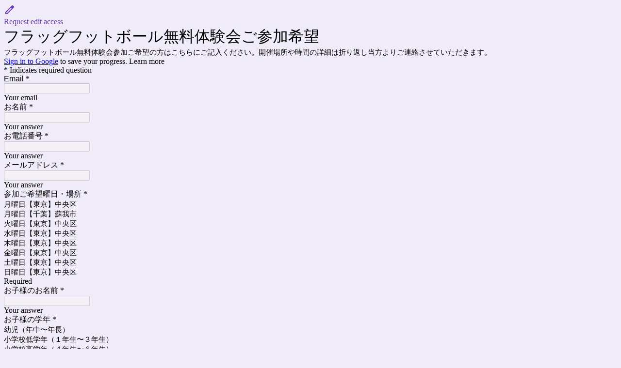

--- FILE ---
content_type: text/html; charset=utf-8
request_url: https://www.google.com/recaptcha/api2/anchor?ar=1&k=6LcJMyUUAAAAABOakew3hdiQ0dU8a21s-POW69KQ&co=aHR0cHM6Ly9kb2NzLmdvb2dsZS5jb206NDQz&hl=en&v=PoyoqOPhxBO7pBk68S4YbpHZ&size=invisible&badge=inline&anchor-ms=20000&execute-ms=30000&cb=z7onebjw7fe9
body_size: 49697
content:
<!DOCTYPE HTML><html dir="ltr" lang="en"><head><meta http-equiv="Content-Type" content="text/html; charset=UTF-8">
<meta http-equiv="X-UA-Compatible" content="IE=edge">
<title>reCAPTCHA</title>
<style type="text/css">
/* cyrillic-ext */
@font-face {
  font-family: 'Roboto';
  font-style: normal;
  font-weight: 400;
  font-stretch: 100%;
  src: url(//fonts.gstatic.com/s/roboto/v48/KFO7CnqEu92Fr1ME7kSn66aGLdTylUAMa3GUBHMdazTgWw.woff2) format('woff2');
  unicode-range: U+0460-052F, U+1C80-1C8A, U+20B4, U+2DE0-2DFF, U+A640-A69F, U+FE2E-FE2F;
}
/* cyrillic */
@font-face {
  font-family: 'Roboto';
  font-style: normal;
  font-weight: 400;
  font-stretch: 100%;
  src: url(//fonts.gstatic.com/s/roboto/v48/KFO7CnqEu92Fr1ME7kSn66aGLdTylUAMa3iUBHMdazTgWw.woff2) format('woff2');
  unicode-range: U+0301, U+0400-045F, U+0490-0491, U+04B0-04B1, U+2116;
}
/* greek-ext */
@font-face {
  font-family: 'Roboto';
  font-style: normal;
  font-weight: 400;
  font-stretch: 100%;
  src: url(//fonts.gstatic.com/s/roboto/v48/KFO7CnqEu92Fr1ME7kSn66aGLdTylUAMa3CUBHMdazTgWw.woff2) format('woff2');
  unicode-range: U+1F00-1FFF;
}
/* greek */
@font-face {
  font-family: 'Roboto';
  font-style: normal;
  font-weight: 400;
  font-stretch: 100%;
  src: url(//fonts.gstatic.com/s/roboto/v48/KFO7CnqEu92Fr1ME7kSn66aGLdTylUAMa3-UBHMdazTgWw.woff2) format('woff2');
  unicode-range: U+0370-0377, U+037A-037F, U+0384-038A, U+038C, U+038E-03A1, U+03A3-03FF;
}
/* math */
@font-face {
  font-family: 'Roboto';
  font-style: normal;
  font-weight: 400;
  font-stretch: 100%;
  src: url(//fonts.gstatic.com/s/roboto/v48/KFO7CnqEu92Fr1ME7kSn66aGLdTylUAMawCUBHMdazTgWw.woff2) format('woff2');
  unicode-range: U+0302-0303, U+0305, U+0307-0308, U+0310, U+0312, U+0315, U+031A, U+0326-0327, U+032C, U+032F-0330, U+0332-0333, U+0338, U+033A, U+0346, U+034D, U+0391-03A1, U+03A3-03A9, U+03B1-03C9, U+03D1, U+03D5-03D6, U+03F0-03F1, U+03F4-03F5, U+2016-2017, U+2034-2038, U+203C, U+2040, U+2043, U+2047, U+2050, U+2057, U+205F, U+2070-2071, U+2074-208E, U+2090-209C, U+20D0-20DC, U+20E1, U+20E5-20EF, U+2100-2112, U+2114-2115, U+2117-2121, U+2123-214F, U+2190, U+2192, U+2194-21AE, U+21B0-21E5, U+21F1-21F2, U+21F4-2211, U+2213-2214, U+2216-22FF, U+2308-230B, U+2310, U+2319, U+231C-2321, U+2336-237A, U+237C, U+2395, U+239B-23B7, U+23D0, U+23DC-23E1, U+2474-2475, U+25AF, U+25B3, U+25B7, U+25BD, U+25C1, U+25CA, U+25CC, U+25FB, U+266D-266F, U+27C0-27FF, U+2900-2AFF, U+2B0E-2B11, U+2B30-2B4C, U+2BFE, U+3030, U+FF5B, U+FF5D, U+1D400-1D7FF, U+1EE00-1EEFF;
}
/* symbols */
@font-face {
  font-family: 'Roboto';
  font-style: normal;
  font-weight: 400;
  font-stretch: 100%;
  src: url(//fonts.gstatic.com/s/roboto/v48/KFO7CnqEu92Fr1ME7kSn66aGLdTylUAMaxKUBHMdazTgWw.woff2) format('woff2');
  unicode-range: U+0001-000C, U+000E-001F, U+007F-009F, U+20DD-20E0, U+20E2-20E4, U+2150-218F, U+2190, U+2192, U+2194-2199, U+21AF, U+21E6-21F0, U+21F3, U+2218-2219, U+2299, U+22C4-22C6, U+2300-243F, U+2440-244A, U+2460-24FF, U+25A0-27BF, U+2800-28FF, U+2921-2922, U+2981, U+29BF, U+29EB, U+2B00-2BFF, U+4DC0-4DFF, U+FFF9-FFFB, U+10140-1018E, U+10190-1019C, U+101A0, U+101D0-101FD, U+102E0-102FB, U+10E60-10E7E, U+1D2C0-1D2D3, U+1D2E0-1D37F, U+1F000-1F0FF, U+1F100-1F1AD, U+1F1E6-1F1FF, U+1F30D-1F30F, U+1F315, U+1F31C, U+1F31E, U+1F320-1F32C, U+1F336, U+1F378, U+1F37D, U+1F382, U+1F393-1F39F, U+1F3A7-1F3A8, U+1F3AC-1F3AF, U+1F3C2, U+1F3C4-1F3C6, U+1F3CA-1F3CE, U+1F3D4-1F3E0, U+1F3ED, U+1F3F1-1F3F3, U+1F3F5-1F3F7, U+1F408, U+1F415, U+1F41F, U+1F426, U+1F43F, U+1F441-1F442, U+1F444, U+1F446-1F449, U+1F44C-1F44E, U+1F453, U+1F46A, U+1F47D, U+1F4A3, U+1F4B0, U+1F4B3, U+1F4B9, U+1F4BB, U+1F4BF, U+1F4C8-1F4CB, U+1F4D6, U+1F4DA, U+1F4DF, U+1F4E3-1F4E6, U+1F4EA-1F4ED, U+1F4F7, U+1F4F9-1F4FB, U+1F4FD-1F4FE, U+1F503, U+1F507-1F50B, U+1F50D, U+1F512-1F513, U+1F53E-1F54A, U+1F54F-1F5FA, U+1F610, U+1F650-1F67F, U+1F687, U+1F68D, U+1F691, U+1F694, U+1F698, U+1F6AD, U+1F6B2, U+1F6B9-1F6BA, U+1F6BC, U+1F6C6-1F6CF, U+1F6D3-1F6D7, U+1F6E0-1F6EA, U+1F6F0-1F6F3, U+1F6F7-1F6FC, U+1F700-1F7FF, U+1F800-1F80B, U+1F810-1F847, U+1F850-1F859, U+1F860-1F887, U+1F890-1F8AD, U+1F8B0-1F8BB, U+1F8C0-1F8C1, U+1F900-1F90B, U+1F93B, U+1F946, U+1F984, U+1F996, U+1F9E9, U+1FA00-1FA6F, U+1FA70-1FA7C, U+1FA80-1FA89, U+1FA8F-1FAC6, U+1FACE-1FADC, U+1FADF-1FAE9, U+1FAF0-1FAF8, U+1FB00-1FBFF;
}
/* vietnamese */
@font-face {
  font-family: 'Roboto';
  font-style: normal;
  font-weight: 400;
  font-stretch: 100%;
  src: url(//fonts.gstatic.com/s/roboto/v48/KFO7CnqEu92Fr1ME7kSn66aGLdTylUAMa3OUBHMdazTgWw.woff2) format('woff2');
  unicode-range: U+0102-0103, U+0110-0111, U+0128-0129, U+0168-0169, U+01A0-01A1, U+01AF-01B0, U+0300-0301, U+0303-0304, U+0308-0309, U+0323, U+0329, U+1EA0-1EF9, U+20AB;
}
/* latin-ext */
@font-face {
  font-family: 'Roboto';
  font-style: normal;
  font-weight: 400;
  font-stretch: 100%;
  src: url(//fonts.gstatic.com/s/roboto/v48/KFO7CnqEu92Fr1ME7kSn66aGLdTylUAMa3KUBHMdazTgWw.woff2) format('woff2');
  unicode-range: U+0100-02BA, U+02BD-02C5, U+02C7-02CC, U+02CE-02D7, U+02DD-02FF, U+0304, U+0308, U+0329, U+1D00-1DBF, U+1E00-1E9F, U+1EF2-1EFF, U+2020, U+20A0-20AB, U+20AD-20C0, U+2113, U+2C60-2C7F, U+A720-A7FF;
}
/* latin */
@font-face {
  font-family: 'Roboto';
  font-style: normal;
  font-weight: 400;
  font-stretch: 100%;
  src: url(//fonts.gstatic.com/s/roboto/v48/KFO7CnqEu92Fr1ME7kSn66aGLdTylUAMa3yUBHMdazQ.woff2) format('woff2');
  unicode-range: U+0000-00FF, U+0131, U+0152-0153, U+02BB-02BC, U+02C6, U+02DA, U+02DC, U+0304, U+0308, U+0329, U+2000-206F, U+20AC, U+2122, U+2191, U+2193, U+2212, U+2215, U+FEFF, U+FFFD;
}
/* cyrillic-ext */
@font-face {
  font-family: 'Roboto';
  font-style: normal;
  font-weight: 500;
  font-stretch: 100%;
  src: url(//fonts.gstatic.com/s/roboto/v48/KFO7CnqEu92Fr1ME7kSn66aGLdTylUAMa3GUBHMdazTgWw.woff2) format('woff2');
  unicode-range: U+0460-052F, U+1C80-1C8A, U+20B4, U+2DE0-2DFF, U+A640-A69F, U+FE2E-FE2F;
}
/* cyrillic */
@font-face {
  font-family: 'Roboto';
  font-style: normal;
  font-weight: 500;
  font-stretch: 100%;
  src: url(//fonts.gstatic.com/s/roboto/v48/KFO7CnqEu92Fr1ME7kSn66aGLdTylUAMa3iUBHMdazTgWw.woff2) format('woff2');
  unicode-range: U+0301, U+0400-045F, U+0490-0491, U+04B0-04B1, U+2116;
}
/* greek-ext */
@font-face {
  font-family: 'Roboto';
  font-style: normal;
  font-weight: 500;
  font-stretch: 100%;
  src: url(//fonts.gstatic.com/s/roboto/v48/KFO7CnqEu92Fr1ME7kSn66aGLdTylUAMa3CUBHMdazTgWw.woff2) format('woff2');
  unicode-range: U+1F00-1FFF;
}
/* greek */
@font-face {
  font-family: 'Roboto';
  font-style: normal;
  font-weight: 500;
  font-stretch: 100%;
  src: url(//fonts.gstatic.com/s/roboto/v48/KFO7CnqEu92Fr1ME7kSn66aGLdTylUAMa3-UBHMdazTgWw.woff2) format('woff2');
  unicode-range: U+0370-0377, U+037A-037F, U+0384-038A, U+038C, U+038E-03A1, U+03A3-03FF;
}
/* math */
@font-face {
  font-family: 'Roboto';
  font-style: normal;
  font-weight: 500;
  font-stretch: 100%;
  src: url(//fonts.gstatic.com/s/roboto/v48/KFO7CnqEu92Fr1ME7kSn66aGLdTylUAMawCUBHMdazTgWw.woff2) format('woff2');
  unicode-range: U+0302-0303, U+0305, U+0307-0308, U+0310, U+0312, U+0315, U+031A, U+0326-0327, U+032C, U+032F-0330, U+0332-0333, U+0338, U+033A, U+0346, U+034D, U+0391-03A1, U+03A3-03A9, U+03B1-03C9, U+03D1, U+03D5-03D6, U+03F0-03F1, U+03F4-03F5, U+2016-2017, U+2034-2038, U+203C, U+2040, U+2043, U+2047, U+2050, U+2057, U+205F, U+2070-2071, U+2074-208E, U+2090-209C, U+20D0-20DC, U+20E1, U+20E5-20EF, U+2100-2112, U+2114-2115, U+2117-2121, U+2123-214F, U+2190, U+2192, U+2194-21AE, U+21B0-21E5, U+21F1-21F2, U+21F4-2211, U+2213-2214, U+2216-22FF, U+2308-230B, U+2310, U+2319, U+231C-2321, U+2336-237A, U+237C, U+2395, U+239B-23B7, U+23D0, U+23DC-23E1, U+2474-2475, U+25AF, U+25B3, U+25B7, U+25BD, U+25C1, U+25CA, U+25CC, U+25FB, U+266D-266F, U+27C0-27FF, U+2900-2AFF, U+2B0E-2B11, U+2B30-2B4C, U+2BFE, U+3030, U+FF5B, U+FF5D, U+1D400-1D7FF, U+1EE00-1EEFF;
}
/* symbols */
@font-face {
  font-family: 'Roboto';
  font-style: normal;
  font-weight: 500;
  font-stretch: 100%;
  src: url(//fonts.gstatic.com/s/roboto/v48/KFO7CnqEu92Fr1ME7kSn66aGLdTylUAMaxKUBHMdazTgWw.woff2) format('woff2');
  unicode-range: U+0001-000C, U+000E-001F, U+007F-009F, U+20DD-20E0, U+20E2-20E4, U+2150-218F, U+2190, U+2192, U+2194-2199, U+21AF, U+21E6-21F0, U+21F3, U+2218-2219, U+2299, U+22C4-22C6, U+2300-243F, U+2440-244A, U+2460-24FF, U+25A0-27BF, U+2800-28FF, U+2921-2922, U+2981, U+29BF, U+29EB, U+2B00-2BFF, U+4DC0-4DFF, U+FFF9-FFFB, U+10140-1018E, U+10190-1019C, U+101A0, U+101D0-101FD, U+102E0-102FB, U+10E60-10E7E, U+1D2C0-1D2D3, U+1D2E0-1D37F, U+1F000-1F0FF, U+1F100-1F1AD, U+1F1E6-1F1FF, U+1F30D-1F30F, U+1F315, U+1F31C, U+1F31E, U+1F320-1F32C, U+1F336, U+1F378, U+1F37D, U+1F382, U+1F393-1F39F, U+1F3A7-1F3A8, U+1F3AC-1F3AF, U+1F3C2, U+1F3C4-1F3C6, U+1F3CA-1F3CE, U+1F3D4-1F3E0, U+1F3ED, U+1F3F1-1F3F3, U+1F3F5-1F3F7, U+1F408, U+1F415, U+1F41F, U+1F426, U+1F43F, U+1F441-1F442, U+1F444, U+1F446-1F449, U+1F44C-1F44E, U+1F453, U+1F46A, U+1F47D, U+1F4A3, U+1F4B0, U+1F4B3, U+1F4B9, U+1F4BB, U+1F4BF, U+1F4C8-1F4CB, U+1F4D6, U+1F4DA, U+1F4DF, U+1F4E3-1F4E6, U+1F4EA-1F4ED, U+1F4F7, U+1F4F9-1F4FB, U+1F4FD-1F4FE, U+1F503, U+1F507-1F50B, U+1F50D, U+1F512-1F513, U+1F53E-1F54A, U+1F54F-1F5FA, U+1F610, U+1F650-1F67F, U+1F687, U+1F68D, U+1F691, U+1F694, U+1F698, U+1F6AD, U+1F6B2, U+1F6B9-1F6BA, U+1F6BC, U+1F6C6-1F6CF, U+1F6D3-1F6D7, U+1F6E0-1F6EA, U+1F6F0-1F6F3, U+1F6F7-1F6FC, U+1F700-1F7FF, U+1F800-1F80B, U+1F810-1F847, U+1F850-1F859, U+1F860-1F887, U+1F890-1F8AD, U+1F8B0-1F8BB, U+1F8C0-1F8C1, U+1F900-1F90B, U+1F93B, U+1F946, U+1F984, U+1F996, U+1F9E9, U+1FA00-1FA6F, U+1FA70-1FA7C, U+1FA80-1FA89, U+1FA8F-1FAC6, U+1FACE-1FADC, U+1FADF-1FAE9, U+1FAF0-1FAF8, U+1FB00-1FBFF;
}
/* vietnamese */
@font-face {
  font-family: 'Roboto';
  font-style: normal;
  font-weight: 500;
  font-stretch: 100%;
  src: url(//fonts.gstatic.com/s/roboto/v48/KFO7CnqEu92Fr1ME7kSn66aGLdTylUAMa3OUBHMdazTgWw.woff2) format('woff2');
  unicode-range: U+0102-0103, U+0110-0111, U+0128-0129, U+0168-0169, U+01A0-01A1, U+01AF-01B0, U+0300-0301, U+0303-0304, U+0308-0309, U+0323, U+0329, U+1EA0-1EF9, U+20AB;
}
/* latin-ext */
@font-face {
  font-family: 'Roboto';
  font-style: normal;
  font-weight: 500;
  font-stretch: 100%;
  src: url(//fonts.gstatic.com/s/roboto/v48/KFO7CnqEu92Fr1ME7kSn66aGLdTylUAMa3KUBHMdazTgWw.woff2) format('woff2');
  unicode-range: U+0100-02BA, U+02BD-02C5, U+02C7-02CC, U+02CE-02D7, U+02DD-02FF, U+0304, U+0308, U+0329, U+1D00-1DBF, U+1E00-1E9F, U+1EF2-1EFF, U+2020, U+20A0-20AB, U+20AD-20C0, U+2113, U+2C60-2C7F, U+A720-A7FF;
}
/* latin */
@font-face {
  font-family: 'Roboto';
  font-style: normal;
  font-weight: 500;
  font-stretch: 100%;
  src: url(//fonts.gstatic.com/s/roboto/v48/KFO7CnqEu92Fr1ME7kSn66aGLdTylUAMa3yUBHMdazQ.woff2) format('woff2');
  unicode-range: U+0000-00FF, U+0131, U+0152-0153, U+02BB-02BC, U+02C6, U+02DA, U+02DC, U+0304, U+0308, U+0329, U+2000-206F, U+20AC, U+2122, U+2191, U+2193, U+2212, U+2215, U+FEFF, U+FFFD;
}
/* cyrillic-ext */
@font-face {
  font-family: 'Roboto';
  font-style: normal;
  font-weight: 900;
  font-stretch: 100%;
  src: url(//fonts.gstatic.com/s/roboto/v48/KFO7CnqEu92Fr1ME7kSn66aGLdTylUAMa3GUBHMdazTgWw.woff2) format('woff2');
  unicode-range: U+0460-052F, U+1C80-1C8A, U+20B4, U+2DE0-2DFF, U+A640-A69F, U+FE2E-FE2F;
}
/* cyrillic */
@font-face {
  font-family: 'Roboto';
  font-style: normal;
  font-weight: 900;
  font-stretch: 100%;
  src: url(//fonts.gstatic.com/s/roboto/v48/KFO7CnqEu92Fr1ME7kSn66aGLdTylUAMa3iUBHMdazTgWw.woff2) format('woff2');
  unicode-range: U+0301, U+0400-045F, U+0490-0491, U+04B0-04B1, U+2116;
}
/* greek-ext */
@font-face {
  font-family: 'Roboto';
  font-style: normal;
  font-weight: 900;
  font-stretch: 100%;
  src: url(//fonts.gstatic.com/s/roboto/v48/KFO7CnqEu92Fr1ME7kSn66aGLdTylUAMa3CUBHMdazTgWw.woff2) format('woff2');
  unicode-range: U+1F00-1FFF;
}
/* greek */
@font-face {
  font-family: 'Roboto';
  font-style: normal;
  font-weight: 900;
  font-stretch: 100%;
  src: url(//fonts.gstatic.com/s/roboto/v48/KFO7CnqEu92Fr1ME7kSn66aGLdTylUAMa3-UBHMdazTgWw.woff2) format('woff2');
  unicode-range: U+0370-0377, U+037A-037F, U+0384-038A, U+038C, U+038E-03A1, U+03A3-03FF;
}
/* math */
@font-face {
  font-family: 'Roboto';
  font-style: normal;
  font-weight: 900;
  font-stretch: 100%;
  src: url(//fonts.gstatic.com/s/roboto/v48/KFO7CnqEu92Fr1ME7kSn66aGLdTylUAMawCUBHMdazTgWw.woff2) format('woff2');
  unicode-range: U+0302-0303, U+0305, U+0307-0308, U+0310, U+0312, U+0315, U+031A, U+0326-0327, U+032C, U+032F-0330, U+0332-0333, U+0338, U+033A, U+0346, U+034D, U+0391-03A1, U+03A3-03A9, U+03B1-03C9, U+03D1, U+03D5-03D6, U+03F0-03F1, U+03F4-03F5, U+2016-2017, U+2034-2038, U+203C, U+2040, U+2043, U+2047, U+2050, U+2057, U+205F, U+2070-2071, U+2074-208E, U+2090-209C, U+20D0-20DC, U+20E1, U+20E5-20EF, U+2100-2112, U+2114-2115, U+2117-2121, U+2123-214F, U+2190, U+2192, U+2194-21AE, U+21B0-21E5, U+21F1-21F2, U+21F4-2211, U+2213-2214, U+2216-22FF, U+2308-230B, U+2310, U+2319, U+231C-2321, U+2336-237A, U+237C, U+2395, U+239B-23B7, U+23D0, U+23DC-23E1, U+2474-2475, U+25AF, U+25B3, U+25B7, U+25BD, U+25C1, U+25CA, U+25CC, U+25FB, U+266D-266F, U+27C0-27FF, U+2900-2AFF, U+2B0E-2B11, U+2B30-2B4C, U+2BFE, U+3030, U+FF5B, U+FF5D, U+1D400-1D7FF, U+1EE00-1EEFF;
}
/* symbols */
@font-face {
  font-family: 'Roboto';
  font-style: normal;
  font-weight: 900;
  font-stretch: 100%;
  src: url(//fonts.gstatic.com/s/roboto/v48/KFO7CnqEu92Fr1ME7kSn66aGLdTylUAMaxKUBHMdazTgWw.woff2) format('woff2');
  unicode-range: U+0001-000C, U+000E-001F, U+007F-009F, U+20DD-20E0, U+20E2-20E4, U+2150-218F, U+2190, U+2192, U+2194-2199, U+21AF, U+21E6-21F0, U+21F3, U+2218-2219, U+2299, U+22C4-22C6, U+2300-243F, U+2440-244A, U+2460-24FF, U+25A0-27BF, U+2800-28FF, U+2921-2922, U+2981, U+29BF, U+29EB, U+2B00-2BFF, U+4DC0-4DFF, U+FFF9-FFFB, U+10140-1018E, U+10190-1019C, U+101A0, U+101D0-101FD, U+102E0-102FB, U+10E60-10E7E, U+1D2C0-1D2D3, U+1D2E0-1D37F, U+1F000-1F0FF, U+1F100-1F1AD, U+1F1E6-1F1FF, U+1F30D-1F30F, U+1F315, U+1F31C, U+1F31E, U+1F320-1F32C, U+1F336, U+1F378, U+1F37D, U+1F382, U+1F393-1F39F, U+1F3A7-1F3A8, U+1F3AC-1F3AF, U+1F3C2, U+1F3C4-1F3C6, U+1F3CA-1F3CE, U+1F3D4-1F3E0, U+1F3ED, U+1F3F1-1F3F3, U+1F3F5-1F3F7, U+1F408, U+1F415, U+1F41F, U+1F426, U+1F43F, U+1F441-1F442, U+1F444, U+1F446-1F449, U+1F44C-1F44E, U+1F453, U+1F46A, U+1F47D, U+1F4A3, U+1F4B0, U+1F4B3, U+1F4B9, U+1F4BB, U+1F4BF, U+1F4C8-1F4CB, U+1F4D6, U+1F4DA, U+1F4DF, U+1F4E3-1F4E6, U+1F4EA-1F4ED, U+1F4F7, U+1F4F9-1F4FB, U+1F4FD-1F4FE, U+1F503, U+1F507-1F50B, U+1F50D, U+1F512-1F513, U+1F53E-1F54A, U+1F54F-1F5FA, U+1F610, U+1F650-1F67F, U+1F687, U+1F68D, U+1F691, U+1F694, U+1F698, U+1F6AD, U+1F6B2, U+1F6B9-1F6BA, U+1F6BC, U+1F6C6-1F6CF, U+1F6D3-1F6D7, U+1F6E0-1F6EA, U+1F6F0-1F6F3, U+1F6F7-1F6FC, U+1F700-1F7FF, U+1F800-1F80B, U+1F810-1F847, U+1F850-1F859, U+1F860-1F887, U+1F890-1F8AD, U+1F8B0-1F8BB, U+1F8C0-1F8C1, U+1F900-1F90B, U+1F93B, U+1F946, U+1F984, U+1F996, U+1F9E9, U+1FA00-1FA6F, U+1FA70-1FA7C, U+1FA80-1FA89, U+1FA8F-1FAC6, U+1FACE-1FADC, U+1FADF-1FAE9, U+1FAF0-1FAF8, U+1FB00-1FBFF;
}
/* vietnamese */
@font-face {
  font-family: 'Roboto';
  font-style: normal;
  font-weight: 900;
  font-stretch: 100%;
  src: url(//fonts.gstatic.com/s/roboto/v48/KFO7CnqEu92Fr1ME7kSn66aGLdTylUAMa3OUBHMdazTgWw.woff2) format('woff2');
  unicode-range: U+0102-0103, U+0110-0111, U+0128-0129, U+0168-0169, U+01A0-01A1, U+01AF-01B0, U+0300-0301, U+0303-0304, U+0308-0309, U+0323, U+0329, U+1EA0-1EF9, U+20AB;
}
/* latin-ext */
@font-face {
  font-family: 'Roboto';
  font-style: normal;
  font-weight: 900;
  font-stretch: 100%;
  src: url(//fonts.gstatic.com/s/roboto/v48/KFO7CnqEu92Fr1ME7kSn66aGLdTylUAMa3KUBHMdazTgWw.woff2) format('woff2');
  unicode-range: U+0100-02BA, U+02BD-02C5, U+02C7-02CC, U+02CE-02D7, U+02DD-02FF, U+0304, U+0308, U+0329, U+1D00-1DBF, U+1E00-1E9F, U+1EF2-1EFF, U+2020, U+20A0-20AB, U+20AD-20C0, U+2113, U+2C60-2C7F, U+A720-A7FF;
}
/* latin */
@font-face {
  font-family: 'Roboto';
  font-style: normal;
  font-weight: 900;
  font-stretch: 100%;
  src: url(//fonts.gstatic.com/s/roboto/v48/KFO7CnqEu92Fr1ME7kSn66aGLdTylUAMa3yUBHMdazQ.woff2) format('woff2');
  unicode-range: U+0000-00FF, U+0131, U+0152-0153, U+02BB-02BC, U+02C6, U+02DA, U+02DC, U+0304, U+0308, U+0329, U+2000-206F, U+20AC, U+2122, U+2191, U+2193, U+2212, U+2215, U+FEFF, U+FFFD;
}

</style>
<link rel="stylesheet" type="text/css" href="https://www.gstatic.com/recaptcha/releases/PoyoqOPhxBO7pBk68S4YbpHZ/styles__ltr.css">
<script nonce="nLuGzEsj6vzuC0CjqPC3vw" type="text/javascript">window['__recaptcha_api'] = 'https://www.google.com/recaptcha/api2/';</script>
<script type="text/javascript" src="https://www.gstatic.com/recaptcha/releases/PoyoqOPhxBO7pBk68S4YbpHZ/recaptcha__en.js" nonce="nLuGzEsj6vzuC0CjqPC3vw">
      
    </script></head>
<body><div id="rc-anchor-alert" class="rc-anchor-alert"></div>
<input type="hidden" id="recaptcha-token" value="[base64]">
<script type="text/javascript" nonce="nLuGzEsj6vzuC0CjqPC3vw">
      recaptcha.anchor.Main.init("[\x22ainput\x22,[\x22bgdata\x22,\x22\x22,\[base64]/[base64]/MjU1Ong/[base64]/[base64]/[base64]/[base64]/[base64]/[base64]/[base64]/[base64]/[base64]/[base64]/[base64]/[base64]/[base64]/[base64]/[base64]\\u003d\x22,\[base64]\\u003d\x22,\x22ZmpJKMKgNMK4wosADsOwPsOTMMONw4TDimbCmHzDqsK4wqrClsK/wqNibMO7wo7DjVcyEinCiy4Aw6U5wrgMwpjCgl3CocOHw43DgnlLwqrCr8OnPS/Cs8O3w4xUwofCkCt4w6h5wowPw45vw4/DjsO9UMO2wqwHwplHFcKLO8OGWAnCl2bDjsOOWMK4fsKJwpFNw71QL8O7w7cCwoRMw5wJAsKAw7/CicOWR1s6w68OwqzDsMOkI8Obw5zCk8KQwpdiwrHDlMK2w4vDr8OsGCs0wrV/w4U6GB54w5hcKsOfBsOVwopxwq1awr3CvMKewr8sG8KEwqHCvsKvL1rDvcKPZC9Aw5RRPk/[base64]/Cih8teMOKaMOFc8K1w5BFw6PDkAVkw4vDiMOSf8KGE8KRPcOvwrQcWzDCpU3CnsK3ZMOFJQvDomU0JCx7woogw6bDrMKnw6tDYcOOwrhxw43ChAZowpnDpCTDscODBw19wrdmAXNjw6zCg2/Dk8KeKcKvQjMnWMO7wqPCkzvCg8KaVMK0wrrCpFzDr2w8IsKjInDCh8KNwpcOwqLDqH/Dll9Bw7lnfg3DoMKDDsO1w7PDmiVfaDV2f8KQZsK6FhHCrcOPI8KLw5RPYsKXwo5fa8Klwp4BVnPDvcO2w6vCrcO/w7QsUxtEwrfDvE46XHzCpy0YwpVrwrDDh05kwqMkJTlUw4IAworDlcK2w6fDnSBVwoA4GcKuw5E7FsKdwr7Cu8KiV8Kyw6AhW1kKw6DDi8ODax7DosKWw55Yw4LDpkIYwpJLccKtwozCq8K7KcKoGi/[base64]/[base64]/DhnnCnHwrw5FgYxrCvcOFQcKvw7DCssKHw7XCg3MRdsKISGPDicKTw5nCugPCpl3CrcOSa8O7e8K1w6AEwq/CkytMM1pcw5dDwrxgHFl8LHonw6caw415w7/DvgErK37Co8KZwrtvw6o0w4rCq8KawoHDqcKpT8O/WCZsw5hbwoUGw54gw6Erwr3DhRDCtl/CvsOdw6liZlRtwqfDvMKwXMOOd1kdwpUyMT84Q8OOV101S8O4C8OOw7fDs8KocmzCkcKVRhYYbmJiw63CtADDuWzDlXQdRcKFdAzClWZJTcKWJsOPKcKuwr/DisKTAEUpw5/CpcOXw7kNbiFLUzTCoyZ5w5rCqcKpZlHCpVF6ETHDlXXDrcKbYhlTa2DDoHZEw4QawqrCr8OrwqzDk2LDi8KjCMOWw5TCtxUgwrTClC3DjHYDf2TDlSNpwog2PcO4w5gYwolRw7IVw6wOw4Z+DsKPw4k8w6/DlCUWEDDDkcKwf8OafcOpw4QZB8KoUnDCmQZrwpnCmGjCrnhww7Rtw70XXykdVl/DhDzCnMKLLsO6eUTDrsKUw4kwMWdJwqDCssKtCn/DlxEmwqnDn8Kywp7DkcK5W8KwIENHSFVSwp4/w6FQw7Apw5XCikzDpArDsCJ4wpzDlUE4wpkqV1AAw6bCmCzCq8KrHT0OA0zDsTDCr8KQHAnCrMOFw70VJjJew68UCsKMT8K0wpENwrU2UsOPMsKcwpdFw67CkUnDncO9wrgiRMOsw6hMPHHDvUtBJ8O1RcOaDcOFfsKxcW3DlifDl1/DqWLDtBDDs8Oqw61FwrlWwpLCgcKEw6bCklRFw4sLCcKUwoPDiMK8w5PChRRlRcKMXMKow4cROw3Dq8Odwo4dP8KMTcKtFlHDk8Ohw45AC2htcjTDggHDucKtJDLDsFoyw6bClz3ClTPDp8KqAGbCvGPDvMKbeRA5wp4nw5xBUMOFeUBfw6LCu1zCr8KEMg7Dg3/CkA11wrnDp0vCj8OQwqXCrRRQYsKDe8KRw7dRbsK6w5UMc8K6wqXCgi9UQgERKmHDuzZlwqIjS3c4TzM7w7kqwrPDhD9hC8ORQiDDoxvCg3fDp8KER8Kvw4R0fwYowpE5eW8XZsOycW0Dwq/DhwVLwolATcKiGisDL8ODw5fDncOowqrDrMOrSsOtwpYrY8KVw73DqcOFwqzDs38fV0vDpm8xwr/CuEfDkRwCwrQOKsOPwpHDnsOkw4nCo8OvJ1fDqBkXw7/[base64]/dcKEw4DDlcO0MA/[base64]/[base64]/DlMKUf09iw6ZqHmTCn8KUw4bCsMOobkYhw6Ikw7TDv3R4w7gYSmrCintnw6/Ci1HDg0LDrcKwYizDuMO6wqfDicODwrIpQigCw64DDsO/SsOAG2rCp8Kiwo/CisOjJMOWwpFjA8OKwq/[base64]/LMOPIAzCtg5kN8KEwrbDgUhvDcOjQ8Kgw70tGMOswrwQNXATwq0rHmTChMOjw5pcOC3Dlml+fi7DuCwrCcObwqXCkycXw6fDuMKjw7QPUcKOw4zCqcOCHcOvwr3DuxzDilQJdsKUwrkDw4JfEsKNwrERfsK6w6bCm2t6EzHDpgRPR3tUw7rCpXHCqMKYw6zDmUx/E8KBTwDCrxLDulfDjxvDjgfDjcKuw5TDjRZ1wqZNOcOfwpHCkDPCnMOqNsKfw7vDkwJmbnrDg8ODw6vDsEoMEHXDucKWccOvw5hcwr/DjMKoc1bCpWDDm1nCh8KZwr7Dp3pMV8KOEMOgGMOfwqxRwpvCjzbCvMK4w508LsOyRsKPc8OOAcKSw70Bw7hOwrkoSsOAwp3ClsKBw5tww7fDi8O/w74MwogMwr56w5TDp3MVw5hHw5zCs8KhwpfDvhjCk2nCmSzDthnDi8OqwonCjMK0wpZMASwlH25DTDDCq1vDrcO5wrbDu8KsecKBw4t0OSXCmGcWaRzCmFhERcKlbsKzLm/CmSHDn1fCvC/DnUTCk8OBOlBJw5/DlsOpP1nCo8KFUcOwwpRswrLDqMONwonCs8OXw4nDt8O0NMOLVz/DmsOJV2o5wr7DhzrCqsKuE8O8woRGwo/CtsOiw5t/[base64]/UsOTdMKsEsOdw4/DpgnDjHoFScOSwonCgUPDi3sowrXCpsOFwrLCssKcCnnChsOEwp4mwoHDqsONw6bDpWTDl8KYwqvDhB/CpsKzw5/Dl3LDmMKrTiPCr8K6wo3DgVPDpyPCrygsw7N7PsOcUsO2wqrCmjPCncOxw5F8UMKlw7jCmcKpS3obw5jDkjfCmMKOwr9Qw7U1LMK+K8KjA8OxZw4zwrFRUMKzwoTCiVDCvBlTwpPCtcK+MMO8w7syRsKxYyQxwoBvwoIab8KaW8KcfMOAVUQnwpPChsOBF2I/YFt7HkBgNjTDpGZfUMO3aMOmwq/DjsKbYy1IXcO7H3gjd8Kdw7rDqCF5wrN8Ui/ClH9edkPDhcO0woPDhMKKBC3DnS4BJTbDmyXDscKCAQ3CjlEWw77CmMK2w6rCvSHDp1Vzw7XCsMOVw7www5nChsKgd8OEAcOcw4/Ct8O9SjkXVmrCucO8HcOxwoQ1KcKDHG3DncKiWsK+EEvDuXHChsKBw47CiDbCn8KdXsOXw5PCmBE2IhrCsQsIwp/DtcKHf8OicsKXB8Kpw43Dt2LCucO2wpLCmcKIFE5Kw4/Cu8OMwovCjjQmW8Kqw43CoQhFwqbDp8KXw4PDkcOtwq7DlcOQHMOZw5bCn2fDt2rChhsKw7JcwojCvmUewpfDksKUwrPDqhFVPDV9G8OrYMKScMOna8K+VDJNwqZyw74LwoZFB2PDkVYADsKUb8Kzw700wo/DlMK/aAjCl3A/w4M1wrPCtHELwqdPwrsBMm3DnnpaJkpww7TDn8OdMsKNMUnDmMO2wrRLwpnDksOqBcKHwpQlw7AXIjYhwptRFXLCoDXCuXvDk3PDpGTChGFMw4HCixnDncO0w4nCvg7Cl8OcbS5/[base64]/[base64]/DoCfCksOvNmQ8w4dSw4bDscO9w4pZABfCqsOIFGN4EwUfccOqwql0wpV+ahJfw6lkwq3ChcOnw7TDoMOUwpNmS8KDwpd9w43CusKDw5BdS8KoXmjDusKVw5VpDMOCw7HCiMO8LsKqwr9Iwqtjw5Bjw4fDo8KFw45/w5PDlHHDj0Acw5XDuwfClUpgEk7Cm33Dl8Oyw7bCrXvCrsKGw6PCgm/DvsOJdcOWw5HCuMOhRE9kwpLDlsOER2DDqG5ww5/[base64]/w4rDvnTDgX7DsTpCw7fCjT0Qw7nCsThyOxnDuMOwwrknw49wHDnCiDFmwpXCs2AOFn/DgMKcw7zDhBMRTcKBwp87w7LCm8Ofwq3Dh8OJGcKGwrMeLsO8A8ObMsOPNSkgwq/ClMO6OMK3UURKFMOcRwTDhcOXwo44XGjCkGTCnTPDpcOqw5fDslrCtBLCk8KVw7gjw60CwrM/[base64]/DvSVtRyUfwpnDkzZow7PCjxXDmU3DkHR5w7hvesKMw60YwpZCw6wxP8Khw5HCuMOLw4NeemvDsMOUGQ0sAMOUV8ODIDvDkcKgdcK3IHNoc8KNGmLCpMOWwoHCgMOKD3XDtsOxw4nCg8KtOzdmwp3DumXDhmRqw718AMKxw50XwoUkZMOOwqPChgDCri4Dwo/DsMKSJizClsOKw4cwNMO3QD7DjVfDoMOww4bCh2zCisKJWDzDhTrDjCVtb8OXw5oLw6sfw7Iewq1GwpslSFVsOXxDL8Kkw6DCjMKsUVPCo0rDlcKlw4dIwrDDlMKIJxnCl0Z9RcO0MsOAKhXDvAELI8OjAD/Cn2/[base64]/[base64]/Dm8KqZ8OowptiM8OBw5wjJn3Ct1taw69iw79/w498wr/[base64]/DusK2wpk3BMOlw4rCtcK0dn7ChgbCmcOdUsKrw5E6w4LCt8KGwrHCg8Khf8OGwrTCpyspDcO0wonCnsKLKW/DmhQFP8Kbemoxw7TDpMO2cWTDqHUhWcOZwqJwbGNdIDnDk8Knw40LHcK+DUzDrivCpMKLwp5Lwq51w4fCvGrDsBVowpTCtcK3woF1J8KkaMOGKQPCg8KCDXQSwrZJIgkYbU7CmcKVwpc/LnwHEsKmwo3CtVDDmMKqw7N5w5tsw7LDl8KrGH4lBsOQJRHCgwzDncOLw7F5NXrCgcKacmjDgcKNwroCwrVowoRbWnzDs8OMMsKiWcK4dypawrTDi3d4KUrCjFJ8dMKjDRN8wrnCrMKsQ0TDjcKbG8Obw4nCrcOfGsO9wrYbwq7DtMK5K8Ofw5XCkcKZdMK/Pn7CoTHCgw1kW8Kkw7fDm8ORw4Vrw7Y1B8Kpw5BBGjrDiQBOF8OKAMKFCSIcw703Z8OsRsKYwoDCuMKwwqJdQhXCicO3wqTCohfDqz3DqMOJJ8K4wqfDkULDi3nDp2nCmHImw68XRMOgw6/CpsO/w4ocwrzDsMKlQQ9twqJdYsOnc0QDwphiw4XDqV1SVHvCj3PCqsKgw79oU8OZwrAWw4wpw6jDm8OSLFBVwpfCvnNAf8KPZMO/FsOow4bCnH4ePcKww7vCnMKtOU9YwoHDksKPwp0bdcKUw4zDrSIkNibDvh7DnsOvw6gfw7DDkcKnwoXDlTvDomXCvlPDgsO9wq8Ww5RWdcOIw7B6Z34DL8KvNmJmJ8Kowr9xw7bCp1HDvHTDii7DhsKqwo7Dv1nDssKkw7nDpEvDtcK0w7DCgSImw6Exw61Bw6U/VFUzNcKmw6wJwrrDpcOswp/DgMK1RxrChcKzIjcLXMOzVcOpT8KdwoZSTcKAwo0pJyfDlcKowqnCoUNawoXDhg3Cml/Dvxgwe2d1wqHDqwrCvMOYAMOtw48/U8KiCcOJw4DCmFduFWwXB8Ogw6odwqI+woNdwpzChzjCncO/[base64]/[base64]/Cqgt7NcOuS27CqCJ1D3bCi8KtB27CiFZOwoEqNMK+ZsKhw6/CosOlw55kw67CnSbCicOgwp7Cq312w6rChMOCw4oTwrghDsOJwpYlHMKdbmkow4nCt8OGw5oNwqFTwpjCjMKtXcOiUMOKGcK6HMK7w5EvKCzDkWvDtcKmw6B4asOaTsOOAD7DrMOpwogUw4fDgCnDg3/DkcK+w5JIwrMDbMKZw4fCjcOJXsO/[base64]/[base64]/w4sLwoccE8OpJzVww63CjsK0w5HDg2ltw64Pw5rCpMOIw6xxZXHCrsKRccO8w4cgw7TCqcKlE8O1Hy5iw78xB1Exw67DoU/DngLCtMKtwrUQA1HDk8KsOcONwoZ2AlzDtcKGMsKWwoPCmcO0W8ObHz0CV8OXJC4uwozCr8KUG8K4w482HcKeRWUeTHl2wq5facKhw6fCvjfCgSrDhEsEw6DCkcOrw7fCnMOYacKqYDUFwpQ7w70TUMKvw41aexpMw6sAeHMjbcOtw7nCm8Kyb8O+wqDCsRLDnj/DoyjCgDNmbsKow6cnwrItw7Ikwq5gwqnDoBDDsnAsDkd8ET3DlsOPHMOXfHXChcOpw5hTPld/[base64]/KMKOwoQCw40tBsOPCCHChsK6PcONCAVHwqvCgsO+AsKDw7QgwqR0QzpGw6TDgAMEIMKlOMKvME0+w4I1w4rCv8OgPsOZw75MGcOvNsOfHzxWw5zCt8K0BcKZDcKnVcOMasORYcK3RlEAI8KHwqkNw5/Cu8K0w5gTLjHCoMOxw4XCiisJDgMLw5XCv2wYwqLDrnTDqcOxwq8XIljDp8KkGF3Cu8OBW17DkD/ClUJNcMKrw5DDi8KowotTc8O6W8Kgwog8w7PCn0Z6XMOOTcOJFwIsw4HDhmRMwqseIMKlccO/[base64]/CnsOpw6DCo8O6w5XCqBfCqy/CmF/Cok/CkRvCgsKOwpTDoXjCulxjdsKTwoDClDDClmrDpG4Ew6guwp/DqMKiw47DrGQaV8O0w5DChcKnYsKIwrrDocKIw5DChixOw6xFwoFFw4JxwrPChAhow5pVBF3Dm8ODHB7Dh0PDtcOjHcOJw65rw5QbMsOHwoDDmMO4U1jCtgkRHz3CkRNcwrxiwpHDt0AaLSXCq30/BsKDTWluw5tyCz5twqbDi8KiGxVbwq1Jwqd6w6UtZMOIVMOAw6nCkcKGwrfCj8Omw7xLworCuwJAw7vDlSLCpMKBJivCik7DkMKVMcOwAwMEw4Qmw6F9HmfCpipnwowSw4h7JnIUVsOFIMOMbMK/[base64]/[base64]/wq/[base64]/[base64]/CnUdCw77Ckxsfw7rClVpew4A4w7DDlC0owpILw4TCosKcVlDDjRt3ScORTcKJwqnCqsORdQUkJsO3w6PCrybDh8Kyw6rDr8KhV8KWCC84bz0dw67Cint6w6/[base64]/wrwRwo3CiMO7MAgLECRUI8KYwrHCm0XDpF3Cox0VwpkuworCmMOoB8K3DQ7DvncofsKjwqTCskJ8Yih+wq7Cvxwkw4JCSz7DtQzDmCIgHcKywpLCncKrw69qXkLCpcKSwpvCtMOcUcO3ZsOmLMKkwonDngfDh37DvMO3GsKmCR/CtTJlLMOwwpcfBMOiwok+AsKXw6BXwoJbMMOhwqnDs8Khez4Lw5jDs8K9Jj/[base64]/Cugp1Zi3DqsOLRMOBw7fDisOgw4tWw4zCrsKQwpnChcKfJlvCjW1fw7PCq2LDs3jChcOqw683FsKWSMKFd3PCpD9Mw6rCr8Obwq0gwrvDncKIwrzDjGQ4EMOkwo/CvsK3w5Vfe8OnYH3ClMK9JiLDlMOUXMK5XUBlW2BGw6EDW2hwFcOjfMKfw7DCtMKzw7QgY8K2UcKcPTIIKsKmwpbDlXrDlnvDtCjDs29+N8OXYcOQw4dxw6sLwotsFgfCkcKPTSnDvsO3bMK4wpJzwqJBGcKTwpvCnsOIwo/DmC3DosKMwojCkcKVbyXClGovesOhwrzDpsKSw4dfJwQ/ISbCkQllwo7CgWwlw4nCqMOBw63CpcOawoPDuE/CoMOaw5DCuWTCqQfDk8KGBgkKwpJBQTfCrsOew7bDrVLDrkXCp8O7NjAewqgKwoUgHDsOcil6czxuBMKsGcOlFcKgwpDCiXHCnsOVw7dvbQYvFFzCji4fw6PCrcOyw4PCuHJ7wqfDtS9gw7PChxp/[base64]/[base64]/LmUawpXChMKaSy3DpMOnw4chw5rDhsKjwpJRdGrCi8KUFwzDu8OTw6t5KjQVw4AVJ8Oxw7rCv8OqLWIowpovcMOUwodTIntYwqNfNGjDksKROATCnHM7LsOTwp/[base64]/[base64]/[base64]/CiFjCrgjDnDhcwrfDtcKEwrBGClkbw5DCim/DmsKuNmI1wrZdS8K+wqRrw6hZwoPDn0DDjlBvw5A8wr5Nw67DrsOLwrPDq8KPw6oBHcKPw6vCvQ7CnMOWE3fCpHbCucOBRQfCtcKFRmPCnsORwrIrBAgzwoPDjFYbfcOsDsOcwqnDux/CmcKlVcOCwo/DhRVbABXCvyfDosKBw7Nyw7zCjsOmwpbCtTrDhMKkw6bCuTIHwqHCtE/Dr8KiBDE/LDTDtcOuXgnDscK1wrkCw5XCvnURw7JcwrjCi0vCksOEw7/CisOpJsOWI8OPCcOFE8Kxw4ZSYMOdw6/Dt0tZf8OoMsKrZsOoK8OjXwDCgsKSwqYieDrClCPDmcOhwpHCjyUnwqBXw4PDpgDCgWR6w77Du8OUw5LDuUU8w59GGsK2H8OxwpZHeMKUMEknw7/CgQ7DvsKVwpYEKsKmJS4MwogtwqM1LhTDhQAww784w4xKw7fCoVLCpnNjw6HDigcvPnTCh1AQwqvCmmjDp2zDp8KtHGsDwpbCtQHDkxrDpsKqw7fCvMKXw7p3wrptGD7Dplpiw6TCgsKBIcKmwpTCs8KGwpMPB8OkPsKqwqtFw4s8UhIxBjXDtsOAw7/DkSzCo0DDuGjDvm0SXnA8RyTCs8KDSU0ow6fCisK1wr5dB8OswrFLai/CoRcKw6zDg8OEw4DDgH85TynCnltbwr8gNcOiwrvDkAnDusO6wrIDwpgIwrxvw7gDw6jDt8ObwqPCiMO6AcKYw5lBw7nCsB4QUsOOXcKHw57Dp8O+wqXCh8KwO8KSw7DDvXQRwr1dw4gPdBnCrmzChTU/SA0kwohGJcOWbsKfw5lIUcK8asOTOQIbw5zDssKgw5nDjBDDug3Dqi1Hw4Bvw4VBwoLCtHNfwoLCmBMBNsKTwrp2wrfCksKZw54cwogjL8KCQ07DiExJIsOAAhI9w4bCj8OebcO0E3Aww5NAY8OPGsKIw4g2w6bCtMO+QyMdw6c+wpTDvA/CgsOaWsOMMwLDgMOewqxRw6Msw4/Dl2/Dg0pWw58YL3zDrDMNT8O8wqnCol0xw5jDjcOtG0dxw4nDqMKvwpjDisO+TTRuwr0xwpXCgxw3FBvDsR3DocOUwonCsh5mMMKDHsOHwo3DjnXCr0fCpsKwJk07w6puM1XDn8OpcsOBw7/Dt27CicO7w7UceQJvw6jCucKlwq8Hw4vCpG7DhSnDl2EKw6bDssKgw4rDhMKEwrHCpC8QwrJvaMKBGVfCvj3Dl3wGwoB2G3oZOcK1wpdSGFIhY3LCjB/CmsK6G8KScXzChj0qw7duw67CnGlnw5wKIzfClsKawrFUw5nCocKgTXUfwpLDrMOZwqtVCcO4w7UAw4XDqMONw6oXw5RMw4XCg8ORchnDrS/[base64]/CsCM7R8Kww6zDu0AacsKNUcOGL3xnw7fCgMO2SUfCosKKwpMxUjXCmMKXw5V2DsKkYFLDkn5Qwoxvwq7DusOZQsKvwrbCj8KNwoTCkUhYw4/[base64]/CiEzCi8OjwqJgwrXCk2cDOHLCqMOrwqdxRWEfw7Uiwq8tZ8OKw4LDm2hPw7Q+BlHDssKKw5cSw4TCh8KkHsK5RTIZN2FeDcOcwo3CpcKaeTJawronw7DDpsOOw5ENw7DCqxMsw4DCpyPCkErCtMO9wqQEwqXCssO4wrAaw5zCi8O/w7PCncOeXcOyJULDkk4Nwq/CrcKdw4tMw6HDgMOpw5Y8GyLDh8ODw5RNwoslwo/[base64]/b2xFw7PCuMO5w7rDk8KuBlTCpgAlL8K6HMK0dcOew49jCwPDn8OTw6fDhMOHwpvCl8KWw6QAC8KBw5PDnsOtfhjCusKLXcOaw6xkwrvCp8KPwqgkDMOwWcKXw6YAwq7CpMK4T1DDh8KQw7fDjnQHwq8/T8KnwrlrfkTDgcKORV1Gw4jCv1Nuwq7Dm0jCvD/DszHCsg91wqfDlMKiwpDChcOfwqYmdcOtZMOjFcKeCFfCpcK4Ngc9wovDg2xgwqUBJxoDPGkEw5fCoMO/wpXDvcKewq9Sw6o1Yg4wwoRETBPCkMObwojDgsKJw6HDtQTDsFoRw5/Cs8OIFMOIZQjDpFfDhn/ChcKSbTsiTEDCgV3Dn8KLwptaSyNvw6vDgyIcdVjCslrDmAAPdA7ChMKjc8OYSRdqwrFrEcOqw4sfeEcdXsOCw5XCvMOOKg1bw6XDu8O3ZW0PccODM8OIfAfCmTQ3wqHDq8OYwpMpLFXDl8KTdsOWGyDCkDzDv8KzZxE8Lx3CusK+wpMkwp8KFMKMSMOYwp/CksOsPnNJwqRJS8OMHMOqwqnCp2NmKsK9woJIQAgHKsOow4HCmErDj8OIw7vCtsKew7HCpsKsJsKaQhY3eVLDk8KYw5MKFcOvwrrCl2/Cs8Obw4DCqMKiw7bDuMKxw4PCt8Kkw4s4wo1xw7HCvMKSeWfDtMOcdgBGwo1TCw4Qw7rDoVnClU/DrMOBw4oxG3fCsTRKw4TCs0XDocKgV8KDW8KFRmPCgcOCWV/Dv3wNFsK9c8Ozw5A/w6Vlax9qwpBkw5ECRcOrVcKNwpV4MMOzwpjCjsKbDzEBw65bw6XDjS1Zw5bCrMKsKRHCncOFw5wxYMODPMKew5DDksOqMMKVTQxmw4kvOMOnI8KHwovDvFlQwrg3RmRhwqLCsMOFEsOJw4EjwoXDr8KuwqPDmnh0CcKCesKgPi/DqHzCoMOuw7jCvsKzw6vDhsK7I1pMw6lhFSkzT8OrRnvDhsOZZcOzfMK/[base64]/DgMOFLMKcWcK8L3vDjMK1w7wVF8KeIDhXE8KYFcOlTSfCnWDDrMOowqfDusOLecO0wofDmsK0w7vDg3YOwqEbw7AoYGsUV1lMwpXDsyPClWzDn1fDpAfDr3/DkgrDvcOKw7wkL0rCvzJiBsKkwqgawojCq8KuwrwnwrokJsODYcKDwrtdNMK/wrvCosOrw5xHw5www5EZwplDOMKgwp1GMwrCtn8Rw7HDqw7CrsOgwpEoMHvCujJ6wqk5wp87FsKSZcOuwq14w4NYw70JwpkIWRHDiArClnzDuV9Ew57Dr8KOQ8ODw4rDhsKQwr/Dk8KawoPDrMK+w73Dv8OeTUJQbmp8wqHCkjFqScKDM8OkPMOAwrpVwpnDixpRwpdcwqtjwphBXUgWwos/XSloRsK6JMO+JFYsw7rDisOXw7DDrwsCSsOTVhjCqcO7O8K1dX/[base64]/[base64]/[base64]/Coj0pbsKpSsOvfsOuEsKIV8OOJMKZw7fCjB3Ct2fDu8KTS2jCiHXCmMKMXsKLwpPDisOYw4Vsw5DCmmIEPVrCr8K3w7bDuSrDjMKewrozCcOuI8ODScK2w7tGw6XDrkTDtHzCmEvDgRnDp0/[base64]/ChnbDgMOcw64NcMK4wrIMDMOcbMKqwosVK8K4w6zDjsKsazjCqi/DnlguwokNVE89MBrDuXbCosO9Awdtw6cSwo1Zw57DicKYw6cpKMKcw5hcwpoCw6rClEzDvlnCncOrw6PCtXPDncOPwpTCgHDCg8O9YcOlFCLDimnCllXCu8KRGXhew4jDv8OKw4IfZlYZw5DDhmXChcOaJjrCucKFw57CpMKJw6jCs8O6w6xLwpXCol/[base64]/DrsOtf0k7BQIFw7FfcFQrw5ohw68iYX3Cv8KHw5xsw5JUTDXDgcO7ZwTDmzkLwrLChMO7eC/Dvhczwq/Dv8KEw7/DssKQwrciwqpIXGReK8O0w5fCoBrCnUdXUzHDisK7YsOCwpzDusKCw4jCpMKiw6bClwBZwqJEI8K5TsO8w7vCg2NfwoMAVcK2B8Ovw5/DisOywohZfcKnwrUTB8O/dlRBworCvcK+w5PDjA9kUH9UEMKxwqjCumVEw6E5DsOgwoNIasKXw5vDh35Wwo0VwqRXwqMkw4zCrB7CqcOhCw/CoRzDrcOPGhnDvsKWVEDDuMOoRB0DworCgCHCosOTVcKeZCDCusKMw7jDjcKawpvDomM6c2IDesOxDktxw6Z6XsO2w4BRJXk4w57CiRJSF3pbwq/[base64]/X8Kqw7bDjA1aw7ZHGTQ8w6fDjcO9w6PDmMKzcljCoEvCkMKaQCYRKGPDp8K0JsO+c0p1fiYuDGDDqMOSMEUjNE94wqzDrj/DisKnw5RZw5jCnkc5wpFOwo93B03DiMOiKcOwwo3DhcOef8O6QMOyDTt5Mw9ACT55wpjCv2TCs2I2NCnDssK6e2/[base64]/Cjx1qI8OsNnHCgsKkJcKaXFjClMOCWMOFdUbDhsOEURvDvwHDrMK/[base64]/Dg8K/[base64]/Co8OLJQbDrsKmK8OOwokxwqICVcOLwobDpcK6IMOPGyHDicKMAA9RFU7CoUwaw7AYwrvDjcKqYMKDYsK+wp1PwqRLBE9WMQjDpMOAwpjDrMK/[base64]/w4JpAMKjwplacsOTwo8Tw4BLfcKPw5A4w4zDintHwpzCvcKHY23CuxxZNTrCvMOye8Ofw63DrsOdw4s7UHbDnMO0w7vCksKKV8KRA3/Cq0plw6Byw5LCp8KMwpjCvsOTBMKlw4drwqIFwoXCv8OSSxx2Al9YwolswqgywrPCu8Kow43DiCbDjlXDq8KNKx/[base64]/woDDoiVcw7MZHcKswqkHISEFwpM4LkvClGhawr10KsOIw7LCl8KYBEhuwpBYSzvCiz3DisKnw7kiwrdYw67DhlTCpMONwpnCucOefxoYw5PCpFvCn8ObXy3Dm8OaPcKpwo3CihHCucOgJMOSE3DDnituwq7Ds8K/Q8OYwrjCu8KqwoXDrSpWw7PCgW5IwohIwqsVwq/CncOfcWzDlUo7cTcaOzILEMKAwqQzC8Kxw5Z4w6TDrMOdKsOVwrFDIAsJwrZ/JUpWw6AtJMOnLAYrw6TDrsK1wqwSRcOLecK6w7/Cu8KEwoFTwofDpMKAH8KdwovDrWjCnwEPLMOIKV/Clz/[base64]/w4sYwr1kwqHDjwnDr8O5wowpVsKSSsOIIMK+H8ORBsOLO8KZUsOjw7Yuw4gCw4cuw4RGBcK3XVTDrcKHNSZlcyENX8KQf8KrQsKKwqtzHWrCnC/DqVbDlcOgwoZjfxLCr8O4wqjCnMKXwp3CicOTwqQiAcKDYgg2wrnDiMKwWxDDrVlFSMO1AknDicOMwq1bE8O4w757w6LCh8OsCzVqw7XCjsKnJ11pw5TDkibDmU7DtcOuUMOpIXUyw5/Dpn7DjzbDs2xFw45VKsOyw6rDgTdiw7RqwqoHecOqw54NMT7DhhXDlcKiw5RydMKQw4Vtw6RnwrtNw4xWwrsxw4/CjsOJJlnCjVlPw7cwwqbDol/DjA1Ew5ZswptWw7oFwpHDpy8DasK1WMO/w6vCnsOpw65rwoLDu8OtwoXDrXkqw6Qaw6HDrTvCn3HDi3jDtn/[base64]/CjcOQIcKcwpRXOCHCi8KZw6jCoERrBybDrsKDBcKmwrbCrXJbwotBw53CnMONZ8Kvw5jClwLDimIJw4PCmxRjwqbDs8KJwpfCtcOuSsO/wpTCqFrCjXHDmE0gw4PDkUTCuMKaBiUnQMOlw4bDgyN6CAzDlcO/CsKUworDsRHDk8OnH8OLB0VrRcOGdMOjfgsKQ8OODsKSwpjDgsKgwojDvxRqw491w4bCncOqCMKQV8KEPMKEN8Off8Kpw5XDlXzDiEfCu358CcOTw4XCkcOawoLDvMKyXsOvwp3Dn28BNS7CmHrDrSVlO8ORw7DDkyLDiVISGsK2wqNPwoc1bwXCoAg/[base64]/CsXMJw4Rqw6rDvmbDhMOUE8Oqw6PDssKXcsOYwrENZcKOwpwcwrY4w5rDi8KFIlgwwpHCuMO2wpsJw4LCvw3DkcK1KDvDoDNqwrnCrMK8wrZaw4FqbsKdJTxyP3IUfcOYEsKFw6I4dxbCt8OMfFzCvcOrw5fDkMK3w70ebMKbLcOLIMOMaWwQw4krHA/CqMKcw6Avw6MebyBpwr/DpTrDscOZw49YwqtuQMOkMMKhwo4Jw7wSwoXDpRDDuMOLFiNFwpjDtxnCgTLCqVHDhQ7Dqx/CocK8wqxXa8OLTHBSecKRXsKaEBoCIkDCp3zDrMKWw7jCjDVywpAXVFgcw6wJwrx6wqvChUTCtW1Dw7smZ3PCh8K1w77ChcOwEHtVb8K3RGYowqlTc8KNe8OKfcKAwpRGw5/[base64]/Dnyh2wrB8wo1Lw4dmJ8Kgw47DkHjDvsO6woLDtMO3w7JhDMO/wq0Nw5AvwqEDUcO8AcOiw6fDh8KVw7/[base64]/[base64]/w7/[base64]/CmcK4UTBAwoI9GsObKxzDocKGWRxhw7nDnMKRfGB8NMKTwr4JKy9SD8K9Qn7CgU/DnhpbQkrDhgchw6RZw7EjMAxSBl3DlMOKw7ZScMOgex9NC8O+YHJgw7k4wq/Dj2tsf2bDkxrDhsKCPcKKwo/Crn93WsODwoxab8KCAnnDpngLHHsIJgHCl8Okw5XCvcKqw4nDocOFecKwR2wxw7/Chi9lwokzXcKdXHLCpcKUwpfChsOAw6zDjMOUMMK7W8OxwoLCuTbCp8Ocw59SYmxIwqvDgsKOWMOVOcOQPMKHwrcjPG0dTyofVG7Dow/DmgjCoMKEwrPDl2LDncOXHMKEeMO9BhMnwroOPAEDwpI8wo/CksK8wrZwVUDDn8OvwpLCiH/[base64]/wpvDvDrDhsKTJMO7KkUuIiPDm3XCvsK2wqPCgXfCiMKhS8K1w7oow5bDt8OWw60AMMO5AcO5w63CsilfLBnDmCvCjXLDncKaf8OxK3U8w59vO2bCqsKBEsKvw6gywqEfw48awrDDv8OZworDokkwMDXDp8Oqw7XDpcOzwobDsiJMwohPwo/Dj1rDnsOUY8K6w4DDisKqQsKzS3EFVMOSwo7DmFDDrcOlQsORw59hwo1IwqPCosOwwr7DlV3CpsKsEcK1wrTDpcKtWMK9w70Ow4xGw7FKNMOwwoZOwrowMV7CtWvCpsOGQ8KLwoXDjErCllVXUUXCvMO9w67DusKNw67Ck8Odw5jDqj/CjBY0wrBIwpbCr8KYw6HDqMOxwo3CiRDDtcKZKlF/NQhDw6TDlzTDjcKuWMOiG8O5w77Cs8OwCMKKw5TChlrDpsOBbsOMGynDvhcwwrxxwpddd8OrwqrCoS14woNdO20wwpPCvzHCiMK5WcKww6TCqCl3dWfDqWVTVgzCv14nwqV/XcOvwqgxasOEwpQWw64HMcK8HMOvw4rCpcK+w4sHfUXClWDDiGM7fAEIw5w8w5fCtcKDw5huScOWw5fDrwXChQrClX7DhsKnw5x7w7zDjMKcTcOdd8OKwqgbwplgPjPDtMKkwprCrsK1BW/[base64]/Cpmhbwp/CssKrw7IVFwB3woTDqcO+aRRbwq7DpsK/[base64]/CnMKHwrDCiMOLw5nDrMOzTDclw6BZesOxBmnDg8KzeXXDmmIzc8OjFcKdfMKew41hwpw9w4pYw7I1GkYYdDrCtVs+wpXDv8KoUmrDjR7DosOJwopCwrnDnVHDrcO3AsKHMD9RH8O3Z8KAHwbCpkXDhlhIZcKrwrjDsMKrwo7DkxfDrMOow6DDuhI\\u003d\x22],null,[\x22conf\x22,null,\x226LcJMyUUAAAAABOakew3hdiQ0dU8a21s-POW69KQ\x22,0,null,null,null,0,[21,125,63,73,95,87,41,43,42,83,102,105,109,121],[1017145,942],0,null,null,null,null,0,null,0,null,700,1,null,0,\[base64]/76lBhnEnQkZnOKMAhmv8xEZ\x22,0,1,null,null,1,null,0,1,null,null,null,0],\x22https://docs.google.com:443\x22,null,[3,1,3],null,null,null,0,3600,[\x22https://www.google.com/intl/en/policies/privacy/\x22,\x22https://www.google.com/intl/en/policies/terms/\x22],\x22adtriqqGAXvuN439aDV+jyR3+tZOy2K6xqiNtOWBPNQ\\u003d\x22,0,0,null,1,1768975186776,0,0,[105],null,[195,218,81],\x22RC-OtkEmtbBW8m3wg\x22,null,null,null,null,null,\x220dAFcWeA4OyQfV_KKYBXhv4nanAkIPSHhDmYQ6BwlDsgs7IFo88xTF6itQ4eDu783lIUr2Jhz42TRhw7lUihnGKPD76NO3bCB6Vw\x22,1769057986764]");
    </script></body></html>